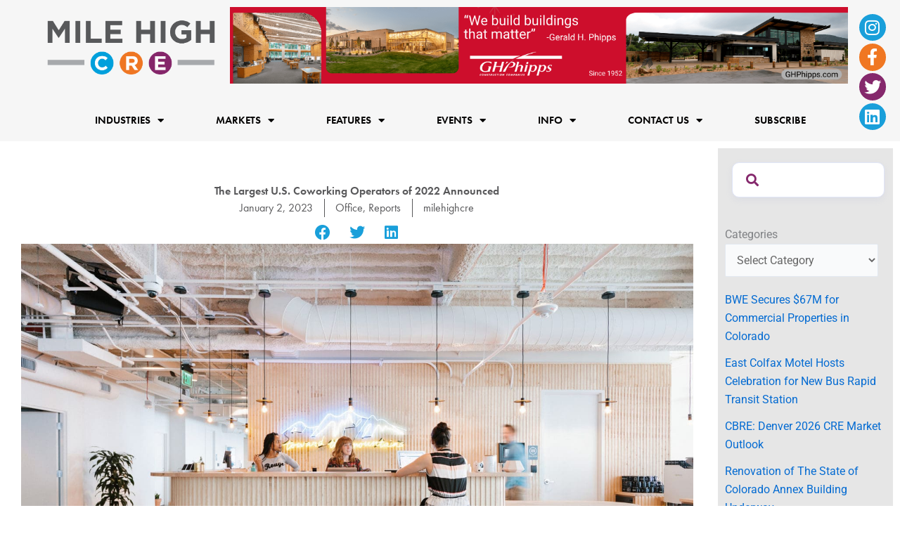

--- FILE ---
content_type: text/html; charset=utf-8
request_url: https://www.google.com/recaptcha/api2/aframe
body_size: 270
content:
<!DOCTYPE HTML><html><head><meta http-equiv="content-type" content="text/html; charset=UTF-8"></head><body><script nonce="7Vku_WUGo4VRPrj3wESOvw">/** Anti-fraud and anti-abuse applications only. See google.com/recaptcha */ try{var clients={'sodar':'https://pagead2.googlesyndication.com/pagead/sodar?'};window.addEventListener("message",function(a){try{if(a.source===window.parent){var b=JSON.parse(a.data);var c=clients[b['id']];if(c){var d=document.createElement('img');d.src=c+b['params']+'&rc='+(localStorage.getItem("rc::a")?sessionStorage.getItem("rc::b"):"");window.document.body.appendChild(d);sessionStorage.setItem("rc::e",parseInt(sessionStorage.getItem("rc::e")||0)+1);localStorage.setItem("rc::h",'1769553235847');}}}catch(b){}});window.parent.postMessage("_grecaptcha_ready", "*");}catch(b){}</script></body></html>